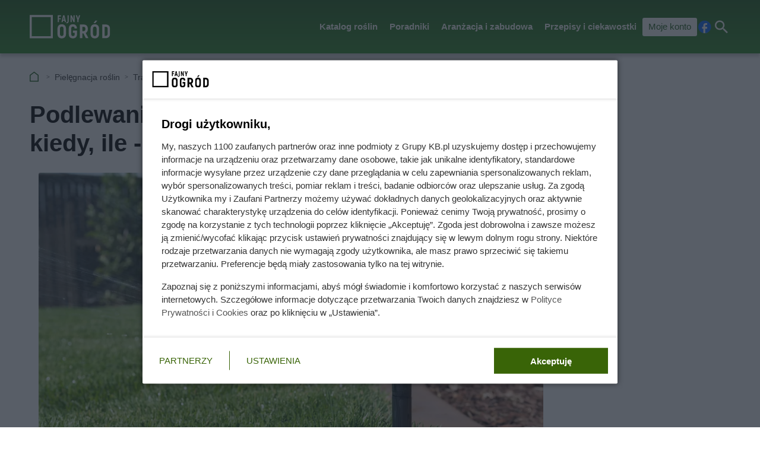

--- FILE ---
content_type: text/html; charset=utf-8
request_url: https://fajnyogrod.pl/pielegnacja-roslin/trawnik/podlewanie-trawnika-krok-po-kroku-jak-kiedy-ile-poradnik-praktyczny/
body_size: 9316
content:
<!doctype html><html lang=pl><head><meta charset=UTF-8><link href=/static/cache/css/output.0cf90518ed22.css media=all rel=stylesheet><meta content="width=device-width,initial-scale=1" name=viewport><meta content=#2d6c10 name=theme-color><meta content="Fajny Ogród" property=og:site_name><meta content=pl_PL property=og:locale><link href=/static/front3.5/images/favicon/manifest.json rel=manifest><link href=/static/front3.5/images/favicon/favicon-32x32.webp rel=icon sizes=32x32><link href=/static/front3.5/images/favicon/favicon-192x192.webp rel=icon sizes=192x192><link href=/static/front3.5/images/favicon/favicon-180x180.webp rel=apple-touch-icon><meta content=/static/front3.5/images/favicon/favicon-270x270.webp name=msapplication-TileImage><script type=application/ld+json>{"@context": "https://schema.org", "@type": "BreadcrumbList", "itemListElement": [{"@type": "ListItem", "position": 1, "item": "https://fajnyogrod.pl/pielegnacja-roslin/", "name": "Pielęgnacja roślin"}, {"@type": "ListItem", "position": 2, "item": "https://fajnyogrod.pl/pielegnacja-roslin/trawnik/", "name": "Trawnik"}]}</script><script type=application/ld+json>{"@context": "https://schema.org", "@type": "Article", "articleSection": "Trawnik", "headline": "Podlewanie trawnika krok po kroku - jak, kiedy, ile - poradnik praktyczny", "keywords": "podlewanie, nawadnianie ogrodu, pielęgnacja trawnika, zakładanie trawnika, krok po kroku, porady eksperta, kiedy, instrukcja, wskazówki, ogród, piękny ogród, dlaczego warto, warto wiedzieć", "image": ["https://static.fajnyogrod.pl/media/artykul/34/3490/main-l_xsc.webp", "https://static.fajnyogrod.pl/media/artykul/34/3490/main-l_s.webp", "https://static.fajnyogrod.pl/media/artykul/34/3490/main-l_m.webp", "https://static.fajnyogrod.pl/media/artykul/34/3490/main-l_l.webp", "https://static.fajnyogrod.pl/media/artykul/34/3490/main-l_xl.webp"], "datePublished": "2022-11-01T04:00:40.418547+01:00", "dateModified": "2023-12-01T04:00:42.187926+01:00", "author": {"@type": "Person", "name": "Paulina Zagórska", "url": "https://fajnyogrod.pl/autorzy/paulina-zagorska/"}}</script><title>Podlewanie trawnika krok po kroku - jak, kiedy, ile - poradnik praktyczny</title><meta content="follow, index, max-snippet:-1, max-image-preview:large, max-video-preview:-1" name=robots><link href=https://fajnyogrod.pl/pielegnacja-roslin/trawnik/podlewanie-trawnika-krok-po-kroku-jak-kiedy-ile-poradnik-praktyczny/ rel=canonical><link href=https://fajnyogrod.pl/pielegnacja-roslin/feeds/ rel=alternate type=application/atom+xml><meta content="Podlewanie trawnika w sposób regularny, zwłaszcza na początku jego wzrostu, jest niezwykle ważne, by móc cieszyć się jego pięknym wyglądem. Sprawdź, jak podlewać trawnik krok po kroku." name=description><meta content="Podlewanie trawnika krok po kroku - jak, kiedy, ile - poradnik praktyczny" property=og:title><meta content="Twój trawnik miał być soczyście zielony, a stoi na nim matowa, zmęczona zieleń? Najczęściej winny nie jest upał, lecz… pora podlewania. Wystarczy kilkanaście minut różnicy, by krople na źdźbłach zamieniły się w mikrosoczewki, które wypalą na trawie brązowe piegi, a wieczorne „ratowanie” tylko dopełni dzieła: ciężka, duszna wilgoć przy ziemi budzi nocą to, czego murawa boi się najbardziej. Co gorsza, nawet „dużo wody” bywa za mało – gdy dajesz ją źle. W sierpniu piaski potrzebują nawet 5 l na każdy metr, gliny zadowolą się trzema, ale to nie liczby robią różnicę, tylko moment, w którym woda dotrze do korzeni. Jeden ruch ręką o 7:00 – i trawa oddycha. Ten sam ruch o 10:00 – i zaczyna się dramat. Sąsiad obok leje „po trochu” i ma dywan? Zdradza go jeden szczegół: głęboko, rzadziej, w wybranej minucie, plus małe pudełko, które pracuje za niego, gdy śpisz. I jeszcze ta pułapka: cień pije inaczej niż słońce, a ziemia mówi, kiedy ma dość – byle umieć ją „usłyszeć”. Sekret zaczyna się od jednej godziny i kończy na jednym ustawieniu… Zanim znów odkręcisz wąż, sprawdź, czy nie powtarzasz nawyku, który powoli zabija Twoją zieleń – różnica bywa niewidoczna przez kilka dni, aż nagle widać ją wszędzie…" property=og:description><meta content=https://fajnyogrod.pl/pielegnacja-roslin/trawnik/podlewanie-trawnika-krok-po-kroku-jak-kiedy-ile-poradnik-praktyczny/ property=og:url><meta content=article property=og:type><meta content="Paulina Zagórska" property=article:author><meta content=https://static.fajnyogrod.pl/media/artykul/34/3490/main-l_xl.webp property=og:image><meta content=1300 property=og:image:width><meta content=867 property=og:image:height></head><body><header class="m1 is-fixed"><div class=bar><div class=c><a class=logotype href=https://fajnyogrod.pl> <img alt="Fajny Ogród - porady ogrodnicze, opisy roślin, zabudowa ogrodu" decoding=async height=39 src=/static/front3.5/images/logo-white.svg width=133> </a><nav><div class="burger js-nav-show">Menu</div><span class="close js-close" title=Zamknij></span><ul><li><span>Katalog roślin</span> <div class=submenu><div class=c><ul><li class=title><a href=/katalog-roslin/kategoria/rosliny-jednoroczne/>Rośliny jednoroczne</a></li><li><a href=/katalog-roslin/kategoria/ogrodowe/>Kwiaty ogrodowe</a></li><li><a href=/katalog-roslin/kategoria/warzywna/>Warzywa jednoroczne</a></li><li><a href=/katalog-roslin/kategoria/ogrodowa/>Inne rośliny jednoroczne</a></li><li class=title><a href=/katalog-roslin/tagi/warzywa/>Warzywa</a></li><li><a href=/katalog-roslin/kategoria/warzywa-kapustne/>Warzywa kapustne</a></li><li><a href=/katalog-roslin/kategoria/warzywa-bulwiaste/>Warzywa bulwiaste</a></li><li><a href=/katalog-roslin/kategoria/warzywa-straczkowe/>Warzywa strączkowe</a></li><li><a href=/katalog-roslin/kategoria/warzywa-lisciowe/>Warzywa liściowe</a></li><li><a href=/katalog-roslin/kategoria/warzywa-owocowe/>Warzywa owocowe</a></li><li><a href=/katalog-roslin/kategoria/warzywo-cebulowe/>Warzywa cebulowe</a></li><li><a href=/katalog-roslin/kategoria/warzywa-korzeniowe/>Warzywa korzeniowe jednoroczne</a></li><li><a href=/katalog-roslin/kategoria/korzeniowe/>Warzywa korzeniowe dwuletnie</a></li></ul><ul><li class=title><a href=/katalog-roslin/kategoria/rosliny-dwuletnie/>Rośliny dwuletnie</a></li><li><a href=/katalog-roslin/kategoria/rosliny-dekoracyjne/>Rośliny dekoracyjne</a></li><li><a href=/katalog-roslin/kategoria/warzywo/>Warzywa dwuletnie</a></li><li class=title><a href=/katalog-roslin/kategoria/byliny/>Byliny</a></li><li><a href=/katalog-roslin/kategoria/bylina-kwiatowa/>Byliny kwitnące</a></li><li><a href=/katalog-roslin/kategoria/byliny-ozdobne/>Byliny ozdobne</a></li><li><a href=/katalog-roslin/kategoria/byline-ogrodowe/>Byliny do ogrodu</a></li><li><a href=/katalog-roslin/kategoria/bylina-owocowa/>Byliny warzywne</a></li><li><a href=/katalog-roslin/kategoria/sukulent/>Sukulenty</a></li><li><a href=/katalog-roslin/kategoria/trawy-jednoroczne/>Trawy jednoroczne</a></li><li><a href=/katalog-roslin/kategoria/trawa-ozdobna/>Trawy ozdobne</a></li><li><a href=/katalog-roslin/kategoria/rosliny-wodne/>Rośliny wodne</a></li></ul><ul><li class=title><a href=/katalog-roslin/kategoria/krzewy/>Krzewy</a></li><li><a href=/katalog-roslin/kategoria/krzewy-lisciaste/>Krzewy liściaste</a></li><li><a href=/katalog-roslin/kategoria/krzewy-iglaste/>Krzewy iglaste</a></li><li><a href=/katalog-roslin/kategoria/krzewy-owocowe/>Krzewy owocowe</a></li><li><a href=/katalog-roslin/kategoria/krzewy-dekoracyjne-i-owocowe/>Krzewy dekoracyjne</a></li><li><a href=/katalog-roslin/kategoria/krzew-ozdobny/>Ozdobne krzewy liściaste</a></li><li><a href=/katalog-roslin/kategoria/krzewy-ozdobne/>Ozdobne krzewy iglaste</a></li><li class=title><a href=/katalog-roslin/kategoria/krzewinki/>Krzewinki i półkrzewy</a></li><li><a href=/katalog-roslin/kategoria/polkrzewy/>Półkrzewy</a></li><li><a href=/katalog-roslin/kategoria/krzewinki-ogrodowe/>Krzewinki ogrodowe</a></li><li><a href=/katalog-roslin/kategoria/krzewinki-ozdobne/>Krzewinki ozdobne</a></li></ul><ul><li class=title><a href=/katalog-roslin/kategoria/drzewa/>Drzewa</a></li><li><a href=/katalog-roslin/kategoria/drzewa-lisciaste/>Drzewa liściaste</a></li><li><a href=/katalog-roslin/kategoria/drzewa-iglaste/>Drzewa iglaste</a></li><li><a href=/katalog-roslin/kategoria/drzewa-owocowe/>Drzewa owocowe</a></li><li><a href=/katalog-roslin/kategoria/drzewo-ozdobne/>Ozdobne drzewa liściaste</a></li><li><a href=/katalog-roslin/kategoria/drzewa-ozdobne/>Ozdobne drzewa iglaste</a></li><li class=title><a href=/katalog-roslin/kategoria/pnacze/>Pnącza</a></li><li><a href=/katalog-roslin/kategoria/pnacze-zimoodporne/>Pnącza zimozielone</a></li><li><a href=/katalog-roslin/kategoria/pnacze-doniczkowe/>Pnącza doniczkowe</a></li><li><a href=/katalog-roslin/kategoria/pnacze-tropikalne/>Pnącza tropikalne</a></li><li><a href=/katalog-roslin/kategoria/pnacze-ogrodowe/>Pnącza zimoodporne</a></li></ul><span class="close js-close" title=Zamknij></span></div></div></li><li><span>Poradniki</span> <div class=submenu><div class=c><ul><li class=title><a href=/porady/w-kazdym-ogrodzie-_c/>W każdym ogrodzie</a></li><li><a href=/porady/trawnik-_c/>Trawnik</a></li><li><a href=/porady/zywoplot-_c/>Żywopłot</a></li><li><a href=/porady/drzewa-_c/>Drzewa</a></li><li><a href=/tagi/krzewy-ozdobne/>Krzewy ozdobne</a></li></ul><ul><li class=title><a href=/porady/rosliny-ozdobne-_c/>Rośliny ozdobne</a></li><li><a href=/porady/kwiaty-ogrodowe-_c/>Kwiaty ogrodowe</a></li><li><a href=/porady/kwiaty-doniczkowe-_c/>Kwiaty doniczkowe</a></li><li><a href=/porady/krzewy-_c/>Krzewy</a></li><li><a href=/porady/drzewka-ozdobne-_c/>Drzewka ozdobne</a></li><li><a href=/porady/iglaki-_c/>Iglaki</a></li><li><a href=/porady/pnacza-_c/>Pnącza</a></li><li><a href=/porady/inne-rosliny-_c/>Inne rośliny</a></li></ul><ul><li class=title><a href=/porady/rosliny-jadalne-_c/>Rośliny jadalne</a></li><li><a href=/porady/owoce-_c/>Owoce</a></li><li><a href=/porady/warzywa-_c/>Warzywa</a></li><li><a href=/porady/ziola-i-rosliny-lecznicze-_c/>Zioła i rośliny lecznicze</a></li></ul><ul><li class=title><a href=/porady/pielegnacja-_c/>Pielęgnacja</a></li><li><a href=/porady/nawozy-_c/>Nawozy</a></li><li><a href=/porady/chwasty-i-szkodniki-_c/>Chwasty i szkodniki</a></li></ul><span class="close js-close" title=Zamknij></span></div></div></li><li><span>Aranżacja i zabudowa</span> <div class=submenu><div class=c><ul><li class=title><a href=/porady/cenniki-ogrodowe-_c/>Cenniki i koszty</a></li><li><a href=/porady/zakladanie-ogrodow-_c/>Zakładanie ogrodów</a></li><li><a href=/porady/wyposazenie-ogrodu-_c/>Wyposażenie ogrodu</a></li><li><a href=/porady/rosliny-ogrodowe-_c/>Rośliny ogrodowe</a></li><li><a href=/porady/zabudowa-ogrodu-_c/>Zabudowa ogrodu</a></li></ul><ul><li class=title><a href=/porady/projekty-ogrodow-_c/>Projekty ogrodów</a></li><li><a href=/porady/pomysly-aranzacyjne-_c/>Pomysły aranżacyjne</a></li><li><a href=/porady/rosliny-ozdobne-_c/>Rośliny ozdobne</a></li><li><a href=/porady/taras-i-balkon-_c/>Taras i balkon</a></li><li><a href=/porady/skalniaki-ogrodowe-_c/>Skalniaki ogrodowe</a></li></ul><ul><li class=title><a href=/porady/zabudowa-w-ogrodzie-_c/>Zabudowa w ogrodzie</a></li><li><a href=/porady/ogrodzenia-i-bramy-_c/>Ogrodzenia i bramy</a></li><li><a href=/porady/podjazdy-i-sciezki-_c/>Podjazdy i ścieżki</a></li><li><a href=/porady/taras-_c/>Taras</a></li><li><a href=/porady/mala-architektura-_c/>Mała architektura</a></li></ul><ul><li class=title><a href=/porady/wyposazenie-_c/>Wyposażenie</a></li><li><a href=/porady/meble-ogrodowe-_c/>Meble ogrodowe</a></li><li><a href=/porady/oswietlenie-_c/>Oświetlenie</a></li><li><a href=/porady/narzedzia-ogrodnicze-_c/>Narzędzia ogrodnicze</a></li><li><a href=/porady/grille-i-wedzarnie-_c/>Grille i wędzarnie</a></li></ul><span class="close js-close" title=Zamknij></span></div></div></li><li><span>Przepisy i ciekawostki</span> <div class=submenu><div class=c><ul><li class=title><a href=/porady/przepisy-_c/>Przepisy</a></li><li><a href=/porady/alkohole-domowe-_c/>Alkohole domowe</a></li><li><a href=/porady/soki-i-syropy-_c/>Soki i syropy</a></li><li><a href=/porady/marynaty-i-kiszonki-_c/>Marynaty i kiszonki</a></li><li><a href=/porady/dzemy-i-konfitury-_c/>Dżemy i konfitury</a></li><li><a href=/porady/wedliny-i-inne-miesa-_c/>Wędliny i inne mięsa</a></li><li><a href=/porady/inne-przepisy-_c/>Inne przepisy</a></li></ul><ul><li class=title><a href=/porady/czas-wolny-_c/>Czas wolny</a></li><li><a href=/porady/grille-i-wedzarnie-_c/>Grille i wędzarnie</a></li><li><a href=/porady/ekologia-_c/>Ekologia</a></li><li><a href=/porady/pozostale-_c/>Pozostałe</a></li></ul><ul><li class=title><a href=/porady/inne-_c/>Inne</a></li><li><a href=/porady/narzedzia-ogrodnicze-_c/>Narzędzia ogrodnicze</a></li><li><a href=/porady/oswietlenie-_c/>Oświetlenie</a></li><li><a href=/porady/meble-ogrodowe-_c/>Meble ogrodowe</a></li><li><a href=/porady/nawozy-_c/>Nawozy</a></li></ul><ul></ul><span class="close js-close" title=Zamknij></span></div></div></li><li><a class=account href=/moje-konto/zaloguj/>Moje konto</a></li></ul><a rel="nofollow noreferrer noopener" class=facebook href=https://pl-pl.facebook.com/fajnyogrod/ target=_blank>Facebook</a><div class="search js-search">Szukaj</div></nav></div></div><form action=/szukaj/ class=search-form><div class=c><div class=main><input placeholder="Czego szukasz?" autocomplete=off id=input-search name=q><button>Szukaj</button><label class=is-hidden for=input-search>Wyszukiwarka</label></div><span class="close js-close" title=Zamknij></span></div></form><div class="overlay js-close"></div></header><div class="m5 c"><ul><li><a title="Strona główna" href=https://fajnyogrod.pl>Fajny Ogród</a></li><li><a href=/pielegnacja-roslin/>Pielęgnacja roślin</a></li><li><a href=/pielegnacja-roslin/trawnik/>Trawnik</a></li><li>Podlewanie trawnika - jak i kiedy</li></ul></div><div class="sidebars c"><div class=center><main class=m6><article class="c text"><header><h1>Podlewanie trawnika krok po kroku - jak, kiedy, ile - poradnik praktyczny</h1><figure><img alt="Automatyczne nawadnianie trawnika" sizes="(max-width: 1300px) 100vw, 1300px" srcset="https://static.fajnyogrod.pl/media/artykul/34/3490/main-l_s.webp 540w, https://static.fajnyogrod.pl/media/artykul/34/3490/main-l_m.webp 650w, https://static.fajnyogrod.pl/media/artykul/34/3490/main-l_l.webp 850w, https://static.fajnyogrod.pl/media/artykul/34/3490/main-l_xl.webp 1300w" title="Podlewanie trawnika, czyli ile podlewać trawnik i podlewanie trawy krok po kroku" decoding=async fetchpriority=high height=567 src=https://static.fajnyogrod.pl/media/artykul/34/3490/main-l_l.webp width=850><figcaption>Podlewanie trawnika, czyli ile podlewać trawnik i podlewanie trawy krok po kroku</figcaption></figure><div class=meta><span class=date><b>Opublikowano:</b> 01.12.2023</span><span class=author><b>Autor:</b> <a href=/autorzy/paulina-zagorska/>Paulina Zagórska</a></span><span class=print><button class=js-print>Drukuj</button></span><span class="share js-share">Udostępnij</span></div></header><div class=lead><p><strong>Decydując się na zakładanie nowego trawnika lub lepszą pielęgnację tego, który już istnieje na naszym ogrodzie, powinniśmy wiedzieć, jakie zabiegi należy na nim przeprowadzać. Mowa tu także o nawadnianiu trawnika, które jest bardzo ważne i w dużej mierze od niego zależy, w jakiej kondycji będzie nasz trawnik, bez różnicy, czy będzie on w słońcu, czy w cieniu. Zobaczmy więc, jak powinno być wykonywane podlewanie trawnika, kiedy jest na to najlepszy moment, a także, czy lepiej podlewać ręcznie, czy automatycznie. </strong></p><p class=small-italic><strong>Jeśli szukasz więcej porad i informacji, sprawdź także </strong><a title="Wszystko na temat nawadniania ogrodu" href=/porady/nawadnianie-ogrodu-_t/><strong>zebrane w tym miejscu artykuły o nawadnianiu ogrodu</strong></a><strong>.</strong></p></div><aside class=fixly-1><div class=title>Ogrodnik - gdzie szukać ofert?</div><div class=description>Poniżej przedstawiamy ponad 13 000 sprawdzonych ogrodników w serwisie Fixly w poszczególnych miastach:</div><img alt="Zdjęcie poglądowe" decoding=async loading=lazy src=https://static.fajnyogrod.pl/media/uploads/media_image/original/grupa-oferteo/1/ogrodnik.jpg><div class=links><a class="city zinnia_entry" href="https://fixly.pl/kategoria/ogrodnik/warszawa?utm_source=fajnyogrod&utm_medium=red_widget&utm_campaign=KBpl_lp_lead&utm_content=ogrodnik---warszawa#request" rel="nofollow noreferrer noopener" target=_blank>Warszawa</a><a class="city zinnia_entry" href="https://fixly.pl/kategoria/ogrodnik/wroclaw?utm_source=fajnyogrod&utm_medium=red_widget&utm_campaign=KBpl_lp_lead&utm_content=ogrodnik---wroclaw#request" rel="nofollow noreferrer noopener" target=_blank>Wrocław</a><a class="city zinnia_entry" href="https://fixly.pl/kategoria/ogrodnik/krakow?utm_source=fajnyogrod&utm_medium=red_widget&utm_campaign=KBpl_lp_lead&utm_content=ogrodnik---krakow#request" rel="nofollow noreferrer noopener" target=_blank>Kraków</a><a class="city zinnia_entry" href="https://fixly.pl/kategoria/ogrodnik/gdansk?utm_source=fajnyogrod&utm_medium=red_widget&utm_campaign=KBpl_lp_lead&utm_content=ogrodnik---gdansk#request" rel="nofollow noreferrer noopener" target=_blank>Gdańsk</a><a class="city zinnia_entry" href="https://fixly.pl/kategoria/ogrodnik/lodz?utm_source=fajnyogrod&utm_medium=red_widget&utm_campaign=KBpl_lp_lead&utm_content=ogrodnik---lodz#request" rel="nofollow noreferrer noopener" target=_blank>Łódź</a><a class="city zinnia_entry" href="https://fixly.pl/kategoria/ogrodnik/poznan?utm_source=fajnyogrod&utm_medium=red_widget&utm_campaign=KBpl_lp_lead&utm_content=ogrodnik---poznan#request" rel="nofollow noreferrer noopener" target=_blank>Poznań</a><a class="city zinnia_entry" href="https://fixly.pl/kategoria/ogrodnik/bialystok?utm_source=fajnyogrod&utm_medium=red_widget&utm_campaign=KBpl_lp_lead&utm_content=ogrodnik---bialystok#request" rel="nofollow noreferrer noopener" target=_blank>Białystok</a><a class="city zinnia_entry" href="https://fixly.pl/kategoria/ogrodnik/lublin?utm_source=fajnyogrod&utm_medium=red_widget&utm_campaign=KBpl_lp_lead&utm_content=ogrodnik---lublin#request" rel="nofollow noreferrer noopener" target=_blank>Lublin</a><a class="city zinnia_entry" href="https://fixly.pl/kategoria/ogrodnik/katowice?utm_source=fajnyogrod&utm_medium=red_widget&utm_campaign=KBpl_lp_lead&utm_content=ogrodnik---katowice#request" rel="nofollow noreferrer noopener" target=_blank>Katowice</a><a class="btn zinnia_entry" href="https://fixly.pl/kategoria/ogrodnik?utm_source=fajnyogrod&utm_medium=red_widget&utm_campaign=KBpl_lp_lead&utm_content=ogrodnik#request" rel="nofollow noreferrer noopener" target=_blank> Inne miasta </a></div></aside><ol class=agenda><li><a href=#podlewanie-trawnika-krok-po-kroku-jak-kiedy-ile-poradnik-praktyczny-1>Podlewanie trawnika - podstawowe zasady, o których powinniśmy pamiętać</a></li><li><a href=#podlewanie-trawnika-krok-po-kroku-jak-kiedy-ile-poradnik-praktyczny-2>Zraszanie trawnika - co powinniśmy wiedzieć o tej możliwości </a></li></ol><h2 id=podlewanie-trawnika-krok-po-kroku-jak-kiedy-ile-poradnik-praktyczny-1>Podlewanie trawnika - podstawowe zasady, o których powinniśmy pamiętać</h2><h3>Nawadnianie trawnika - ile wody jest potrzebne do podlewania trawy</h3><p>Podlewanie trawy to bardzo ważny zabieg pielęgnacyjny, który ma ogromny wpływ na to, jak będzie wyglądał nasz trawnik. Zanim jednak przystąpimy do zakładania nowego trawnika i podlewania, powinniśmy wiedzieć, jak i ile podlewać trawnik, by nie wysechł na słońcu bądź też nie zgnił, jeśli przesadzimy z ilością wody. Zobaczmy więc, jak należy dawkować wodę dla trawników.</p><p>Na pytanie: "Ile podlewać trawnik?" nie ma jednoznacznej odpowiedzi, ponieważ aspekt ten zależy od wielu czynników, między innymi od tego, jaka jest pora roku, jaka jest temperatura powietrza, a także, kiedy były ostatnie opady deszczu i jaka była ich intensywność. Dodatkowo powinniśmy wziąć pod uwagę, czy trawnik jest ocieniony, czy też może jest na słońcu. Dlatego to, ile podlewamy trawnik, jest kwestią indywidualną.</p><p>Jeśli absolutnie nie mamy pojęcia o podlewaniu, wtedy możemy przyjąć pewne normy, które z reguły się sprawdzają. Otóż w okresie sierpnia, kiedy temperatura jest dość wysoka, a opadów jest mało, powinniśmy poświęcić nawet 5 l wody na 1 m<sup>2</sup>, jeśli gleba jest przepuszczalna, natomiast w przypadku gleby gliniastej, wystarczą nam 3 l.</p><aside class="kba dw-750 dh-300 mw-336 mh-280" id=article_content_1><div></div></aside><p>Pamiętajmy, że podlewanie zarówno tych nowych trawników, jak i tych starszych, powinno być dość obfite i regularne. Oczywiście wszystko powinniśmy dostosować do panujących warunków atmosferycznych. Dlatego podczas upałów powinniśmy podlewać nasz trawnik codziennie, a przy normalnej pogodzie, warto podlewać ją 2 lub 3 razy w tygodniu. Ważne jest jednak to, by nie przesadzić z ilością wody, bo wtedy na naszym trawniku mogą zagościć choroby grzybowe, których chcemy uniknąć. Więcej porad znajdziesz <a title="Porady na temat nawadniania trawnika w ogrodzie" href=/porady/nawadnianie-trawnika-krok-po-kroku-najlepsze-systemy-ceny-porady/><strong>w tym artykule o nawadnianiu trawnika krok po kroku</strong></a>.</p><h3>Podlewanie trawnika - kiedy powinno przeprowadzać się ten zabieg</h3><p>Jeśli chcemy przystąpić do podlewania lub zraszania trawnika, warto zastanowić się również nad tym, jaka pora dnia będzie do tego odpowiednia. Nie jest to bez znaczenia, ponieważ wielokrotnie właśnie przez źle dobraną porę dnia, nasza trawa może zostać poparzona. Zobaczmy więc, kiedy jest najlepszy moment na podlewanie trawnika.</p><p>Gdy zależy nam na żywozielonej trawie, która będzie ozdobą i wizytówką naszego ogrodu, wtedy powinniśmy przeprowadzać wczesno-poranne podlewanie lub też zraszanie trawnika. Ten moment jest najbardziej odpowiedni, ponieważ w momencie, kiedy wstaje słońce, woda, którą podlewamy naszą trawę, zdąży przejść do jej korzeni. Jeśli natomiast wybierzemy późniejszą porę, może dojść do poparzenia liści, ze względu na to, że pojedyncze krople pozostaną na ich powierzchni.</p><aside class="kba dw-750 dh-300 mw-336 mh-280" id=article_content_2><div></div></aside><p>Innym rozwiązaniem jest podlewanie wieczorne. Takie podlewanie trawnika cieszy się z bardzo dużym uznaniem. Jest to z pewnością zdecydowanie bezpieczniejsze podlewanie niż podlewanie ranne, ale może powodować obciążenie korzeni trawy. Dlatego, jeśli wybierzemy tę opcję, lepiej będzie wybrać delikatne zraszanie.</p><h3>Automatyczne nawadnianie trawnika - czy jest to dobry sposób do każdego ogrodu</h3><p>Na rynku ogrodniczym już od dłuższego czasu wprowadzone są automatyczne systemy nawadniania ogrodu, które wyposażone są również w sterownik nawadniania. Jest to bardzo korzystne rozwiązanie dla wielu osób, które wielokrotnie nie mają czasu na ręczne podlewanie ogrodu wężem ogrodowym.</p><p>Automatyczne systemy nawadniające doskonale poradzą sobie z podlewaniem ogrodów, bez różnicy na ich wielkość. Musimy jednak pamiętać o tym, że do odpowiedniej wielkości ogrodu musimy dobrać pasujący system nawadniania, który starczy na to, by podlać całą powierzchnię naszej działki zarośniętej trawą.</p><aside class="kba dw-750 dh-300 mw-336 mh-600" id=article_content_3><div></div></aside><p>Taki system jest wygodniejszy od standardowego nawadniania ręcznego, ponieważ nie wymaga od nas wysiłku. Dodatkowo za pomocą sterownika nawadniania możemy ustawić konkretną godzinę, o której nasz system zacznie działać. Jest to pomocne, bo takie systemy mogą funkcjonować, nawet gdy nie ma nas w domu.</p><figure><img alt="Podlewanie trawnika praktyczne porady" class="mi hyb-mi" sizes="(max-width: 850px) 100vw, 850px" srcset="https://static.fajnyogrod.pl/media/artykul/34/3490/podlewanie-trawy-l_s.webp 540w, https://static.fajnyogrod.pl/media/artykul/34/3490/podlewanie-trawy-l_m.webp 650w, https://static.fajnyogrod.pl/media/artykul/34/3490/podlewanie-trawy-l_l.webp 850w, https://static.fajnyogrod.pl/media/artykul/34/3490/podlewanie-trawy-l_xl.webp 1300w" title="Podlewanie trawnika i nawadnianie trawnika, czyli porady, ile podlewać trawnik" decoding=async height=566 loading=lazy src=https://static.fajnyogrod.pl/media/artykul/34/3490/podlewanie-trawy-l_l.webp width=850><figcaption>Podlewanie trawnika i nawadnianie trawnika, czyli porady, ile podlewać trawnik</figcaption></figure><h2 id=podlewanie-trawnika-krok-po-kroku-jak-kiedy-ile-poradnik-praktyczny-2>Zraszanie trawnika - co powinniśmy wiedzieć o tej możliwości</h2><h3>Zraszanie trawnika w ogrodzie - jakie są rodzaje tego rozwiązania</h3><p>Systemy nawadniania dzielą się na dwa rodzaje. Pierwszym z nich jest nawadnianie kropelkowe, które niestety na trawnikach się nie sprawdza, ponieważ przeznaczone jest przede wszystkim do grządek warzywnych. Takie systemy używane są także przy uprawie szklarniowej.</p><p>Właśnie z tego powodu najlepszym systemem nawadniania naszych trawników są systemy zraszaczy, które doskonale radzą sobie na różnego typu ogrodach. Zraszacze bardzo dobrze dawkują wodę do naszych trawników, dzięki czemu prawidłowo się one rozwijają. Warto wiedzieć, że istnieje kilka typów zraszaczy.</p><aside class="kba dw-750 dh-300 mw-336 mh-280" id=article_content_4><div></div></aside><p>Pierwszym z nich są zraszacze ruchome, które możemy przesuwać tak, jak nam się to podoba. Natomiast istnieją również takie, które wkopywane są w ziemię, a gdy jest taka potrzeba i przyszła właściwa pora na podlewanie, wysuwają się one z gleby. Dostępne są także stałe zraszacze, które znajdują się na powierzchni trawnika.</p><h3>Podlewanie trawy przy pomocy zraszaczy - koszty, które musimy ponieść za specjalistyczną instalację</h3><p>Wybór systemu nawadniającego do podlewania naszego trawnika powinien być bardzo dobrze przemyślany. Spośród ruchomych i stałych zraszaczy, wyróżnia się także zraszacze pulsujące, obrotowe i wahadłowe. Ponadto powinniśmy dokładnie przemyśleć to, ile pieniędzy chcemy przeznaczyć na dany system.</p><p>Otóż koszty zraszaczy są różne i zależą od tego, jaki jest ich typ. Dodatkowo musimy wziąć pod uwagę producenta i konkretny model zraszacza. Przy zraszaczach stałych należy dodatkowo doliczyć koszty związane z instalacją danego systemu, jeśli oczywiście nie potrafimy zamontować go samodzielnie.</p><p>Dlatego musimy przygotować się na to, że zazwyczaj instalacja systemu to koszt około 12-20 zł za 1m<sup>2</sup>. W cenę powinniśmy wliczyć też sterowniki i inne elementy systemu. Najtańszy system nawadniania zakupimy za 300-400 zł, natomiast bardziej profesjonalne urządzenia kupimy za kilka lub kilkanaście tysięcy złotych. Podlewanie trawnika w ogrodzie to jednak obowiązkowa czynność, którą warto sobie ułatwić.</p></article></main><aside class="kba m10 dw-750 dh-300 mw-336 mh-280" id=article_content_last><div></div></aside><aside class=m40><div class=c><div class=title>Czytaj także:</div><div class=list><ul><li><a href=/pielegnacja-roslin/trawnik/przygotowanie-trawnika-do-zimy-praktyczne-porady-krok-po-kroku/>Przygotowanie trawnika do zimy - praktyczne porady krok po kroku</a></li><li><a href=/pielegnacja-roslin/trawnik/podlewanie-trawnika-krok-po-kroku-jak-kiedy-ile-poradnik-praktyczny/>Podlewanie trawnika krok po kroku - jak, kiedy, ile - poradnik praktyczny</a></li></ul><ul><li><a href=/pielegnacja-roslin/trawnik/wapnowanie-trawnika-krok-po-kroku-terminy-wybor-wapna-porady-praktyczne/>Wapnowanie trawnika krok po kroku - terminy, wybór wapna, porady praktyczne</a></li><li><a href=/pielegnacja-roslin/trawnik/nawadnianie-trawnika-krok-po-kroku-najlepsze-systemy-ceny-porady/>Nawadnianie trawnika krok po kroku - najlepsze systemy, ceny, porady</a></li></ul><ul><li><a href=/pielegnacja-roslin/trawnik/jaka-ziemia-pod-trawnik-bedzie-najlepsza/>Jaka ziemia pod trawnik będzie najlepsza?</a></li></ul></div></div></aside></div><div class=right><aside class=m7><div class=top id=aside_top></div><div class=bottom id=aside_bottom></div></aside></div></div><hr class=m23 data-load=/load/newest/><footer class=m2><div class=c><div class=col><div class=title>Fajny Ogród<i class=icon-pointer-down></i></div><ul><li><a href=https://grupakb.pl>Grupa KB.pl - informacje</a></li><li><a href=/kontakt/>Kontakt</a></li><li><a href=https://grupakb.pl/#reklama>Reklama</a></li><li><a href=/moje-konto/rejestracja/ rel=nofollow>Załóż konto</a></li><li><a href=/moje-konto/zaloguj/ rel=nofollow>Logowanie</a></li><li><a href=https://pl-pl.facebook.com/fajnyogrod/ rel=nofollow>Facebook</a></li><li><a href=https://twitter.com/FajnyO rel=nofollow>X.com</a></li></ul></div><div class=col><div class=title>Mapa strony<i class=icon-pointer-down></i></div><ul><li><a href=/aktualnosci/>Aktualności</a></li><li><a href=/sitemap/articles/>Artykuły</a></li><li><a href=/tagi/>Tagi</a></li><li><a href=/sitemap/plants/>Rośliny</a></li><li><a href=/katalog-roslin/tagi/>Tagi</a></li><li><a href=/sitemap/plants-categories/>Kategorie roślin</a></li><li><a href=/autorzy/>Autorzy</a></li></ul></div><div class=col><div class=title>Inne serwisy Grupy KB.pl<i class=icon-pointer-down></i></div><ul><li><a href=https://kb.pl>KB.pl</a></li><li><a href=https://fajnyzwierzak.pl>Fajny Zwierzak</a></li><li><a href=https://aniaradzi.pl>Ania radzi</a></li><li><a href=https://kronikidziejow.pl>Kroniki Dziejów</a></li><li><a href=https://fajnegotowanie.pl>Fajne Gotowanie</a></li><li><a href=https://spokojnieociazy.pl>Spokojnie o ciąży</a></li></ul></div><div class=col><div class=title>Informacje prawne<i class=icon-pointer-down></i></div><ul><li><a href=/regulamin/ rel=nofollow>Regulamin</a></li><li><a href=/polityka-cookies/ rel=nofollow>Polityka prywatnosci i cookies</a></li><li><a href=https://grupakb.pl/regulamin-dsa rel=nofollow>Regulamin DSA</a></li><li><a href=/zaufani-partnerzy/ rel=nofollow>Zaufani partnerzy</a></li></ul></div><div class=copyright>© 2017-2026 Grupa KB.pl. All rights reserved.</div></div></footer><script defer src=/static/cache/js/output.8c699bf937f6.js></script><script>function gtag(){dataLayer.push(arguments)}window.dataLayer=window.dataLayer||[];gtag(`js`,new Date());gtag(`config`,`G-JHF2S6YVNG`);gtag(`config`,`G-6T2D0FP938`);gtag(`consent`,`default`,{'ad_storage':`denied`,'ad_user_data':`denied`,'ad_personalization':`denied`,'analytics_storage':`denied`,'wait_for_update':3000});gtag(`event`,`cluemedia`,{'domena':`fajnyogrod.pl`,'typ_strony':`artykuł`,'kategoria_URL':`/pielegnacja-roslin/trawnik/`,'autor':`12`,'ID_artykułu':`3001-3500`,'rok_publikacji':`2020`,'analytics_group':`nawadnianie`,'RFQ_group':`Ogrodnik`,'RFQ_partner':`2`})</script><script defer src="https://static.cloudflareinsights.com/beacon.min.js/vcd15cbe7772f49c399c6a5babf22c1241717689176015" integrity="sha512-ZpsOmlRQV6y907TI0dKBHq9Md29nnaEIPlkf84rnaERnq6zvWvPUqr2ft8M1aS28oN72PdrCzSjY4U6VaAw1EQ==" data-cf-beacon='{"version":"2024.11.0","token":"1c6426d951114c969e772841b41475fa","r":1,"server_timing":{"name":{"cfCacheStatus":true,"cfEdge":true,"cfExtPri":true,"cfL4":true,"cfOrigin":true,"cfSpeedBrain":true},"location_startswith":null}}' crossorigin="anonymous"></script>
</body></html>

--- FILE ---
content_type: application/javascript
request_url: https://fajnyogrod.pl/static/cache/js/output.8c699bf937f6.js
body_size: 5281
content:
window.sas_idmnet=window.sas_idmnet||{};window.sas_idmnet.cmd=window.sas_idmnet.cmd||[];sas_idmnet.cmd.push(function(){sas_idmnet.setCookie("euconsent-v2","",-1)});sas_idmnet.tcf2=1;var isIE11=!!window.msCrypto;window.cmpConfig={script:{baseUrl:"https://smart.idmnet.pl/consent",async:!0,uiScriptName:"cmp-widget-latest.js"},worker:{cmpID:225,iabVendorUrl:"https://smart.idmnet.pl/consent/",googleVendorUrl:"https://smart.idmnet.pl/consent/google-vendors.json",locale:"pl"},ui:{logoUrl:'https://smart.idmnet.pl/consent/grupa_KB/FajnyOgrod.svg',consentText:'https://smart.idmnet.pl/consent/grupa_KB/consent-grupakb_fajnyogrod.json',theme:{textColor:'#000',secondaryTextColor:'#333',primaryColor:'#396407'}}};"use strict";!function(){var e=function(){var e,t="__tcfapiLocator",a=[],r=window;for(;r;){try{if(r.frames[t]){e=r;break}}catch(e){}if(r===window.top)break;r=r.parent}e||(!function e(){var a=r.document,n=!!r.frames[t];if(!n)if(a.body){var s=a.createElement("iframe");s.style.cssText="display:none",s.name=t,s.id="iframe",a.body.appendChild(s)}else setTimeout(e,5);return!n}(),r.__tcfapi=function(){for(var e,t=arguments.length,r=new Array(t),n=0;n<t;n++)r[n]=arguments[n];if(!r.length)return a;if("setGdprApplies"===r[0])r.length>3&&2===parseInt(r[1],10)&&"boolean"==typeof r[3]&&(e=r[3],"function"==typeof r[2]&&r[2]("set",!0));else if("ping"===r[0]){var s={gdprApplies:e,cmpLoaded:!1,cmpStatus:"stub"};"function"==typeof r[2]&&r[2](s)}else a.push(r)},r.addEventListener("message",function(e){var t="string"==typeof e.data,a={};try{a=t?JSON.parse(e.data):e.data}catch(e){}var r=a.__tcfapiCall;r&&window.__tcfapi(r.command,r.version,function(a,n){var s={__tcfapiReturn:{returnValue:a,success:n,callId:r.callId}};t&&(s=JSON.stringify(s)),e&&e.source&&e.source.postMessage&&e.source.postMessage(s,"*")},r.parameter)},!1))};"undefined"!=typeof module?module.exports=e:e()}();if(!isIE11){!function(){o=document.createElement("script"),o.type="text/javascript",o.async=window.cmpConfig.script.async,o.crossorigin="anonymous",o.charset="UTF-8",o.src=window.cmpConfig.script.baseUrl+"/"+window.cmpConfig.script.uiScriptName;n=document.getElementsByTagName("script")[0],n.parentNode.insertBefore(o,n);}();}else{console.log("IE11 not supported for UI");!function(){o=document.createElement("script"),o.type="text/javascript",o.async=0,o.crossorigin="anonymous",o.charset="UTF-8",o.src="https://polyfill.io/v3/polyfill.min.js";n=document.getElementsByTagName("script")[0],n.parentNode.insertBefore(o,n);}();!function(){o=document.createElement("script"),o.type="text/javascript",o.async=0,o.crossorigin="anonymous",o.charset="UTF-8",o.src=window.cmpConfig.script.baseUrl+"/legacy-boot.js";n=document.getElementsByTagName("script")[0],n.parentNode.insertBefore(o,n);}();!function(){o=document.createElement("script"),o.type="text/javascript",o.async=0,o.crossorigin="anonymous",o.charset="UTF-8",o.src=window.cmpConfig.script.baseUrl+"/cmp-widget-legacy-latest.js";n=document.getElementsByTagName("script")[0],n.parentNode.insertBefore(o,n);}();};class Main{init(){this.clickLinkListener();this.collapseListener();this.tableCollapseListener();this.scrollTopListner();}
static buildDialog(innerHTML,identifier){let self=this;if(identifier){identifier=' '+identifier;}else{identifier='';}
let $dialog=document.createElement('div');$dialog.classList.add('dialog');document.querySelector('body').appendChild($dialog);$dialog.innerHTML+='<div class="wrap'+identifier+'">'+innerHTML+'</div><div class="overlay js-close"></div>';$dialog.querySelectorAll('.js-close').forEach(($item)=>{$item.addEventListener('click',(event)=>{event.preventDefault();event.stopImmediatePropagation();$dialog.classList.remove('is-active');setTimeout(()=>{$dialog.remove();},500);});});setTimeout(()=>{$dialog.classList.add('is-active');},100);}
clickLinkListener(){let self=this;document.querySelectorAll('.js-link').forEach(($item)=>{$item.addEventListener('click',(event)=>{event.stopImmediatePropagation();event.currentTarget.querySelector('a').click();});});}
collapseListener(){let self=this;document.querySelectorAll('.js-collapse').forEach(($item)=>{$item.addEventListener('click',(event)=>{event.stopImmediatePropagation();$item.parentElement.classList.toggle('is-visible');});});}
tableCollapseListener(){let self=this;document.querySelectorAll('.js-tableCollapse').forEach(($item)=>{$item.addEventListener('click',(event)=>{event.stopImmediatePropagation();let $row=$item.closest('tr');while(true){$row=$row.nextElementSibling;if($row&&$row.classList.contains('is-hidden')){$row.classList.toggle('is-visible');}else{break;}}});});}
static getViewportWidth(){return Math.max(document.body.scrollWidth,document.documentElement.scrollWidth,document.body.offsetWidth,document.documentElement.offsetWidth,document.documentElement.clientWidth);}
static loadAPI(api,status=true){let self=this;if(api){const xhr=new XMLHttpRequest();xhr.open('GET',api,false);xhr.send();let response=JSON.parse(xhr.responseText);if(response){if(response.status===1){if(!status){return response;}
if(response.html!==undefined){return response.html;}
return'';}}
return null;}}
scrollTopListner(){window.addEventListener('beforeunload',(event)=>{event.stopImmediatePropagation();window.scrollTo(0,0);});}}
new Main().init();;class Module1{init(){this.resizeTimer=null;this.resizeListener();this.searchMoreListener();this.toggleMobileMenuListener();this.toggleSearchDialogListener();this.toggleSignedInFormDialogListener();this.toggleSubmenuDialogListener();this.hideAllDialogsListener();this.toggleAdminContentListener();this.toggleFixedListener();}
resizeListener(){let self=this;window.addEventListener('resize',function(event){event.stopImmediatePropagation();self.resizeTimer&&clearTimeout(self.resizeTimer);self.resizeTimer=setTimeout(function(){document.querySelector('body').classList.remove('is-mobile-navigation');},500);});}
searchMoreListener(){let self=this;document.querySelectorAll('.m1 .js-search-more').forEach(($item)=>{$item.addEventListener('click',(event)=>{event.stopImmediatePropagation();$item.remove();});});}
toggleAdminContentListener(){let self=this;document.querySelectorAll('.m1 .js-swap').forEach(($item)=>{$item.addEventListener('click',(event)=>{event.stopImmediatePropagation();$item.closest('.m1').classList.toggle('is-expanded');});});}
toggleFixedListener(){let self=this;document.querySelectorAll('.m1 .js-fixed').forEach(($item)=>{$item.addEventListener('click',(event)=>{event.stopImmediatePropagation();$item.closest('.m1').classList.toggle('is-fixed');});});}
toggleMobileMenuListener(){let self=this;document.querySelectorAll('.m1 .js-nav-show').forEach(($item)=>{$item.addEventListener('click',(event)=>{event.stopImmediatePropagation();self.hideAllDialogs();document.querySelector('body').classList.add('is-mobile-navigation');document.querySelector('body').classList.add('is-sticky');});});}
toggleSearchDialogListener(){let self=this;document.querySelectorAll('.m1 .js-search').forEach(($item)=>{$item.addEventListener('click',(event)=>{event.stopImmediatePropagation();let $m49=document.querySelector('.m49');if($m49){$m49.click();}else{let $m1=$item.closest('.m1');let $dialog=$m1.querySelector('.search-form');if($dialog.classList.contains('is-visible')){self.hideAllDialogs();}else{self.hideAllDialogs();$dialog.classList.add('is-visible');if(!$dialog.querySelector('.col')){$dialog.querySelector('input').focus();}
document.querySelector('body').classList.add('is-sticky');}}});});}
toggleSignedInFormDialogListener(){let self=this;document.querySelectorAll('.m1 .js-signed-in').forEach(($item)=>{$item.addEventListener('click',(event)=>{event.stopImmediatePropagation();let $m1=$item.closest('.m1');let $dialog=$m1.querySelector('.signed-in');if($dialog.classList.contains('is-visible')){self.hideAllDialogs();}else{self.hideAllDialogs();$dialog.classList.add('is-visible');document.querySelector('body').classList.add('is-sticky');}});});}
toggleSubmenuDialogListener(){let self=this;document.querySelectorAll('.m1 nav > ul > li > span').forEach(($item)=>{$item.addEventListener('click',(event)=>{let $li=$item.closest('li');if($li.querySelector('.submenu')){event.stopImmediatePropagation();if($li.classList.contains('is-visible')){self.hideAllDialogs(true);}else{self.hideAllDialogs(true);$li.classList.add('is-visible');document.querySelector('body').classList.add('is-sticky');}}});});}
hideAllDialogs(isMenu=false){let self=this;if(!isMenu){document.querySelector('body').classList.remove('is-mobile-navigation');}
if(!isMenu||!document.querySelector('body').classList.contains('is-mobile-navigation')){document.querySelector('body').classList.remove('is-sticky');}
document.querySelectorAll('.m1 .search-form').forEach(($item)=>{$item.classList.remove('is-visible');});document.querySelectorAll('.m1 .signed-in').forEach(($item)=>{$item.classList.remove('is-visible');});document.querySelectorAll('.m1 nav > ul > li').forEach(($item)=>{$item.classList.remove('is-visible');});}
hideAllDialogsListener(){let self=this;document.querySelectorAll('.m1 .js-close').forEach(($item)=>{$item.addEventListener('click',(event)=>{event.stopImmediatePropagation();self.hideAllDialogs();});});}}
new Module1().init();;class Module2{init(){this.toggleContentListener();}
toggleContentListener(){let self=this;document.querySelectorAll('.m2 .col .title').forEach(($item)=>{$item.addEventListener('click',(event)=>{event.stopImmediatePropagation();event.currentTarget.closest('.col').classList.toggle('is-visible');});});}}
new Module2().init();;class ExternalScriptLoader{constructor(){this._scripts=[];}
addScript(script){this._scripts.push(script);}
execute(){for(const element of this._scripts){element.runScript();}}}
let scriptLoader=new ExternalScriptLoader();class ExternalScriptItem{runScript(){return'';}}
function kbLoadScripts(tcData,success){if(!success||!tcData||typeof(tcData.eventStatus)=='undefined'||tcData.tcString==''||typeof(tcData.gdprApplies)=='undefined'||((!tcData.eventStatus||!tcData.purpose||!tcData.publisher)&&tcData.gdprApplies)){return;}
if(tcData.eventStatus==="tcloaded"||tcData.eventStatus==="useractioncomplete"){scriptLoader.execute();}}
if(window.__tcfapi){window.__tcfapi('addEventListener',2,kbLoadScripts);};class Module6{init(){this.printListener();this.shareListener();this.smoothScrollListener();this.tableCollapseListner();}
printListener(){let self=this;document.querySelectorAll('.m6 .js-print').forEach(($item)=>{$item.addEventListener('click',(event)=>{event.stopImmediatePropagation();document.querySelectorAll('.sidebars').forEach(($item)=>{$item.classList.remove('is-print');});$item.closest('.sidebars').classList.add('is-print');window.print();});});window.addEventListener('beforeprint',(event)=>{event.stopImmediatePropagation();document.querySelectorAll('.sidebars').forEach(($item)=>{$item.classList.remove('is-print');});document.querySelectorAll('.sidebars')[0].classList.add('is-print');window.print();});}
shareListener(){let self=this;document.querySelectorAll('.m6 .js-share').forEach(($item)=>{$item.addEventListener('click',(event)=>{event.stopImmediatePropagation();navigator.share({title:'',url:'',text:''});});});}
smoothScrollListener(){let self=this;document.querySelectorAll('.m6 a').forEach(($item)=>{$item.addEventListener('click',(event)=>{event.stopImmediatePropagation();let href=event.currentTarget.getAttribute('href');if(href){let hashIndex=href.indexOf('#');if(hashIndex>=0){href=href.replace(/\/$/,'');let url=location.protocol+'//'+location.hostname+location.pathname;url=url.replace(/\/$/,'');let isCurrentSite=href.indexOf(url+'#');let isCurrentSite2=href.indexOf(url+'/#');if(isCurrentSite>=0||isCurrentSite2>=0||hashIndex==0){let hash=href.substr(hashIndex+1);if(hash){event.preventDefault();let $element=document.getElementById(hash);window.scrollTo({top:$element.getBoundingClientRect().top+window.scrollY-100,behavior:'smooth'});}}}}});});}
tableCollapseListner(){let self=this;document.querySelectorAll('.m6 table .js-collapse').forEach(($item)=>{$item.addEventListener('click',(event)=>{event.stopImmediatePropagation();let tr=$item.closest('tr');while(true){tr=tr.nextElementSibling;if(tr&&tr.classList.length&&tr.classList!='js-collapse'){tr.classList.toggle('is-hidden');tr.classList.toggle('is-visible');}else{break;}}});});}}
new Module6().init();;class Module23{init(){this.lastScrollTop=0;this.scrollListner();}
scrollListner(){let self=this;window.addEventListener('scroll',(event)=>{document.querySelectorAll('.m23').forEach(($item)=>{let moduleOffset=$item.offsetTop;let windowTopOffset=window.pageYOffset;let windowBottomOffset=windowTopOffset+screen.height;if(this.lastScrollTop<windowTopOffset){if((moduleOffset-1000)<windowBottomOffset){let urlBottom=$item.getAttribute('data-url-bottom');if(urlBottom){if(urlBottom!=window.location.pathname){window.history.pushState(null,null,urlBottom);let titleBottom=$item.getAttribute('data-title-bottom');if(titleBottom){document.title=titleBottom;}}}}}else{if((moduleOffset-2500)>windowTopOffset){let urlTop=$item.getAttribute('data-url-top');if(urlTop){if(urlTop!=window.location.pathname){window.history.pushState(null,null,urlTop);let titleTop=$item.getAttribute('data-title-top');if(titleTop){document.title=titleTop;}}}}}
this.lastScrollTop=windowTopOffset;if(moduleOffset-windowBottomOffset<1500){let load=$item.getAttribute('data-load');if(load){$item.removeAttribute('data-load');let oldURL=window.location.pathname;let oldTitle=document.title;let response=Main.loadAPI(load,false);if(response.html!==undefined){if(response.html.length){let script=null;let scripts=[];while(true){script=self.getScriptFromString(response.html);if(script){scripts.push(script[0]);response.html=script[1];}else{break;}}
$item.insertAdjacentHTML('afterend',response.html);if(scripts.length){scripts.forEach((source)=>{let script=document.createElement('script');script.innerHTML=source;$item.after(script);});}
if(typeof Main==='function'){new Main().init();}
if(typeof Advertisements==='function'){new Advertisements().init();}
if(typeof Socials==='function'){new Socials().init();}
if(typeof Widgets==='function'){new Widgets().init();}
if(typeof Module6==='function'){new Module6().init();}
if(typeof Module42==='function'){new Module42().init();}
if(typeof Module43==='function'){new Module43().init();}
if(typeof Module44==='function'){new Module44().init();}
if(response.url){$item.removeAttribute('data-load');$item.setAttribute('data-url-top',oldURL);$item.setAttribute('data-url-bottom',response.url);if(response.title){$item.setAttribute('data-title-top',oldTitle);$item.setAttribute('data-title-bottom',response.title);}}else{$item.remove();}}}}}});});}
getScriptFromString(text){let indexFirst=text.indexOf('<script');if(indexFirst>=0){let indexlast=text.indexOf('</script>');let script=text.substring(indexFirst+1,indexlast);script=script.substring(script.indexOf('>')+1);indexlast+=9;text=text.replace(text.substring(indexFirst,indexlast),'');return[script,text];}}}
new Module23().init();;class widgetsScriptLoader extends ExternalScriptItem{runScript(){var imported_widgets=document.createElement('script');imported_widgets.src='/static/front3.5/js/widgets.js?ca97c8b4e765';document.head.appendChild(imported_widgets);var imported_socials=document.createElement('script');imported_socials.src='/static/front3.5/js/socials.js?ce919582f05d';document.head.appendChild(imported_socials);}}
scriptLoader.addScript(new widgetsScriptLoader());;class gtmScriptLoader extends ExternalScriptItem{runScript(){(function(w,d,s,l,i){w[l]=w[l]||[];w[l].push({'gtm.start':new Date().getTime(),event:'gtm.js'});var f=d.getElementsByTagName(s)[0],j=d.createElement(s),dl=l!='dataLayer'?'&l='+l:'';j.async=true;j.src='https://www.googletagmanager.com/gtm.js?id='+i+dl;f.parentNode.insertBefore(j,f);})(window,document,'script','dataLayer','GTM-PCHZLPC');}}
scriptLoader.addScript(new gtmScriptLoader());;function generateConsentObject(tcData){var consentObject={};consentObject.ad_user_data=tcData?((!tcData.gdprApplies||(tcData.purpose.consents[1]&&tcData.purpose.consents[7]&&tcData.vendor.consents[755]))?'granted':'denied'):'denied';consentObject.ad_personalization=tcData?((!tcData.gdprApplies||(tcData.purpose.consents[3]&&tcData.purpose.consents[4]&&tcData.vendor.consents[755]))?'granted':'denied'):'denied';consentObject.ad_storage=tcData?((!tcData.gdprApplies||(tcData.purpose.consents[1]&&tcData.purpose.consents[3]&&tcData.vendor.consents[755]))?'granted':'denied'):'denied';consentObject.analytics_storage=tcData?((!tcData.gdprApplies||(tcData.purpose.consents[1]&&(tcData.purpose.consents[8]&&tcData.vendor.consents[755]||tcData.purpose.legitimateInterests[8]&&tcData.vendor.legitimateInterests[755])))?'granted':'denied'):'denied';consentObject.personalization_storage=tcData?((!tcData.gdprApplies||(tcData.purpose.consents[1]&&tcData.purpose.consents[5]&&tcData.vendor.consents[755]))?'granted':'denied'):'denied';consentObject.functionality_storage=tcData?(!tcData.gdprApplies||tcData.purpose.consents[1]&&tcData.vendor.consents[755]?'granted':'denied'):'denied';consentObject.security_storage='granted'
return consentObject;}
function onUserChoice(tcData,success){if(!success||!tcData||typeof(tcData.eventStatus)=='undefined'||tcData.tcString==''||typeof(tcData.gdprApplies)=='undefined'||((!tcData.eventStatus||!tcData.purpose||!tcData.publisher)&&tcData.gdprApplies)){return;}
var consentModeState=generateConsentObject(tcData);updateConsentState(consentModeState);}
function updateConsentState(consentModeState){gtag('consent','update',consentModeState);}
window.dataLayer=window.dataLayer||[];function gtag(){dataLayer.push(arguments);}
if(window.__tcfapi){window.__tcfapi('addEventListener',2,onUserChoice);};var imported_ga=document.createElement('script');imported_ga.src='https://www.googletagmanager.com/gtag/js?id=G-JHF2S6YVNG';document.head.appendChild(imported_ga);;class optidigitalQueueScriptLoader extends ExternalScriptItem{runScript(){var optidigitalQueue=optidigitalQueue||{};optidigitalQueue.cmd=optidigitalQueue.cmd||[];var imported_o1=document.createElement('script');imported_o1.src='https://scripts.opti-digital.com/tags/?site=fajnyogrod';imported_o1.id='optidigital-ad-init';imported_o1.setAttribute("data-config",'{"adUnit": "37317065/fajnyogrod.pl/article"}');imported_o1.async=true;document.head.appendChild(imported_o1);}}
scriptLoader.addScript(new optidigitalQueueScriptLoader());;class IDMBezStickyScriptLoader extends ExternalScriptItem{runScript(){var sas_idmnet=sas_idmnet||{};sas_idmnet.cmd=sas_idmnet.cmd||[];var sas=sas||{};sas.cmd=sas.cmd||[];var NzpPyBmOTGuZ=NzpPyBmOTGuZ||false;sas_idmnet.cmd.push(function(){sas_idmnet.placementsList(['top_1','m_top_1']);});var imported_sm1=document.createElement('script');imported_sm1.src='https://securepubads.g.doubleclick.net/tag/js/gpt.js';imported_sm1.id="gptScript";imported_sm1.async=true;document.head.appendChild(imported_sm1);var imported_sm2=document.createElement('script');imported_sm2.src='//smart.idmnet.pl/181434/smartConfig_867729.js';imported_sm1.async=true;document.head.appendChild(imported_sm2);var imported_sm3=document.createElement('script');imported_sm3.src='//smart.idmnet.pl/prebidBoilerplate.js';imported_sm3.async=true;document.head.appendChild(imported_sm3);}}
scriptLoader.addScript(new IDMBezStickyScriptLoader());;class MCNScriptLoadervideoAdLight extends ExternalScriptItem{runScript(){(function(){var elemDiv=document.createElement('div');elemDiv.id="adl_1";elemDiv.className="videoAdLightContainer";elemDiv.style.cssText='max-width: 640px;min-height: 360px;visibility: hidden;position: absolute';document.body.appendChild(elemDiv);let mcnV=Date.now();const mcnVid=document.createElement('script');mcnVid.src='https://cdn.mcnn.pl/script/videoAdLight.obs.js?'+mcnV;mcnVid.async=true;document.head.appendChild(mcnVid);mcnVid.onload=function(){videoAdLight.load({id:'adl_1',category:'263-fajnyogrod.pl',minParam:{position:'tl',mobilePosition:'br',width:320,height:180,btnClose:{time:5,position:'b',}},onlyMin:true,showWhenAd:true,});};const mcnCss=document.createElement('link');mcnCss.setAttribute("rel","stylesheet");mcnCss.href='https://cdn.mcnn.pl/script/videoAdLight.css?'+mcnV;mcnCss.async=true;document.head.appendChild(mcnCss);})();}}
scriptLoader.addScript(new MCNScriptLoadervideoAdLight());;class HybridIoScriptLoader extends ExternalScriptItem{runScript(){if(typeof window._tx==="undefined"){var s=document.createElement("script");s.type="text/javascript";s.async=true;s.src="https://st.hbrd.io/ssp.js?t="+new Date().getTime();(document.getElementsByTagName("head")[0]||document.getElementsByTagName("body")[0]).appendChild(s);}
window._tx=window._tx||{};window._tx.cmds=window._tx.cmds||[];window._tx.cmds.push(function(){window._tx.integrateInImage({placeId:"5f8055f54d506ea12c6406f8",fetchSelector:true,setDisplayBlock:true,});window._tx.init();});}}
scriptLoader.addScript(new HybridIoScriptLoader());;!function(){"use strict";function e(e){var t=!(arguments.length>1&&void 0!==arguments[1])||arguments[1],c=document.createElement("script");c.src=e,t?c.type="module":(c.async=!0,c.type="text/javascript",c.setAttribute("nomodule",""));var n=document.getElementsByTagName("script")[0];n.parentNode.insertBefore(c,n)}!function(t,c){!function(t,c,n){var a,o,r;n.accountId=c,null!==(a=t.marfeel)&&void 0!==a||(t.marfeel={}),null!==(o=(r=t.marfeel).cmd)&&void 0!==o||(r.cmd=[]),t.marfeel.config=n;var i="https://sdk.mrf.io/statics";e("".concat(i,"/marfeel-sdk.js?id=").concat(c),!0),e("".concat(i,"/marfeel-sdk.es5.js?id=").concat(c),!1)}(t,c,arguments.length>2&&void 0!==arguments[2]?arguments[2]:{})}(window,8201,{})}();;class MGIDScriptLoader extends ExternalScriptItem{runScript(){var imported_mgid=document.createElement('script');imported_mgid.src='https://jsc.mgid.com/site/907861.js';imported_mgid.async=true;document.head.appendChild(imported_mgid);}}
scriptLoader.addScript(new MGIDScriptLoader());;class IDMPrawaKolumnaLoader extends ExternalScriptItem{runScript(){(function(){var elemDiv1=document.createElement('div');elemDiv1.id="side_1";elemDiv1.className="kba dw-300 dh-600 mw-300 mh-500";var target1=document.getElementById('aside_top');if(target1){target1.appendChild(elemDiv1);}
sas_idmnet.cmd.push(function(){sas_idmnet.release('side_1');});var elemDiv2=document.createElement('div');elemDiv2.id="side_2";elemDiv2.className="kba dw-300 dh-600 mw-300 mh-500";var target2=document.getElementById('aside_bottom');if(target2){target2.appendChild(elemDiv2);}
sas_idmnet.cmd.push(function(){sas_idmnet.release('side_2');});})();console.log("IDMPrawaKolumnaLoader poszedł");}}
scriptLoader.addScript(new IDMPrawaKolumnaLoader());;